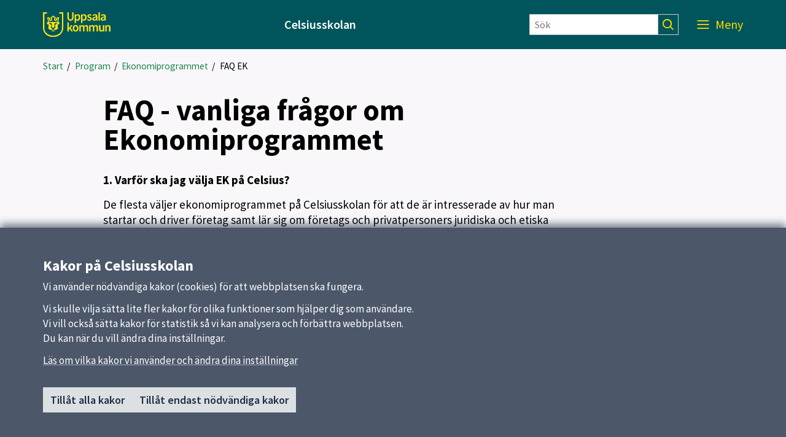

--- FILE ---
content_type: text/html; charset=utf-8
request_url: https://celsiusskolan.uppsala.se/program/ekonomiprogram/faq-ek/
body_size: 37553
content:

<!DOCTYPE html>
<html lang="sv">
<head>
    <title>FAQ - vanliga fr&#229;gor om Ekonomiprogrammet</title>
    <meta http-equiv="Content-Type" content="text/html; charset=UTF-8" />
<meta http-equiv="X-UA-Compatible" content="IE=edge" />
<meta name="viewport" content="width=device-width, initial-scale=1.0, minimum-scale=0.25, maximum-scale=2.0" />
<meta name="description" content="FAQ - vanliga fr&#229;gor om Ekonomiprogrammet" />
<meta name="referrer" content="origin-when-cross-origin" />


<link rel="canonical" href="/program/ekonomiprogram/faq-ek/" />


<link href="/css?v=1TNzECZxnZToQCqkiPLeZfWeT-aMb1Epj0wLNNEFFJk1" rel="stylesheet"/>


    <link href='/Content/External/skola.css?v=1315619887' rel='stylesheet' type='text/css'>


<noscript>
    <style>
        .menu-area {
            right: 0 !important;
            visibility: visible !important;
        }

        .visible-with-js {
            display: none !important;
        }
    </style>
</noscript>
<!-- HTML5 Shim and Respond.js IE8 support of HTML5 elements and media queries -->
<!-- WARNING: Respond.js doesn't work if you view the page via file:// -->
<!--[if lt IE 9]>
<script src="https://oss.maxcdn.com/html5shiv/3.7.2/html5shiv.min.js"></script>
<script src="https://oss.maxcdn.com/respond/1.4.2/respond.min.js"></script>
<![endif]-->

<link href='https://static.uppsala.se/css/fonts/source-sans-pro/v21/source-sans-pro-v21.css' rel='stylesheet' type='text/css'>


<script type="text/javascript" src="/Scripts/cookies/js.cookie.min.js"></script>
<script type="text/javascript" src="/Scripts/matomo/matomo.js"></script>
<script type="text/javascript" src="/Scripts/cookies/cookieservice.js"></script>

<!-- Start Matomo -->


<script>
    matomoInit('JEUsr8F4');
</script>
<!-- End Matomo -->
</head>
<body id="page-225378" class="standardpage">
    




    
    <div id="wrap">
            <div id="header" role="banner" class=" container-fluid" lang="sv">
                <div class="skiplinkcontainer">
                    <a class="skiplink" href="#main">Till inneh&#229;ll p&#229; sidan</a>
                </div>


<div class="js-contentarea row layout-flex--flexrow">
<div  id="black-header"  class="header-area container-fluid">
    

<div class="js-contentarea row layout-flex--flexrow">

<div  id="black-header-container"  class="module-area layout-flex container">


<div class="js-contentarea row layout-flex--flexrow">

    <nav role="dialog"  aria-label="Huvud"  id="top-menu"  class="menu-area col-xs-12">

            <div class="menu-header-wrapper">
                <h1 class="menu-header-title">Meny</h1>
                <div class="menu-closer">
                    <button class="menu-close-text" aria-label="St&#228;ng Meny">
                        St&#228;ng
                        <svg class="menu-close-icon" xmlns="http://www.w3.org/2000/svg" viewBox="0 0 12 12" focusable="false">
                            <g>
                                <path d="M7.33,6,12,1.33,10.67,0,6,4.67,1.33,0,0,1.33,4.67,6,0,10.67,1.33,12,6,7.33,10.67,12,12,10.67Z">
                                </path>
                            </g>
                        </svg>
                    </button>
                </div>
            </div>
            <div class="hidden-md hidden-lg search-form-container">
                <form action="/sokresultat/" class="search-form" role="search">
                    <input class="findInput search-input" name="searchQuery" type="text" placeholder="S&#246;k" aria-label="S&#246;k" value="" />
                    <input type="submit" class="findButton js-findButton search-button" value="" aria-label="S&#246;k" />
                </form>
            </div>

        <ul class="menu-root">

<li  class="root menu-item">
        <a href="/">Start</a>
    </li>
<li  class="has-pages menu-item">
        <a href="/nyheter/">Nyheter</a>
            <button class="menu-root-toggler" data-menu-name="Nyheter" aria-expanded=false aria-label="visa undermeny f&#246;r Nyheter"></button>
            <ul class="menu-root">

<li  class="menu-item">
        <a href="/nyheter/digitala-foraldramoten-ak-1/">Digitala f&#246;r&#228;ldram&#246;ten &#229;k 1</a>
    </li>
<li  class="menu-item">
        <a href="/nyheter/digital-informationskvall-om-idrottsgymnasium/">Digital informationskv&#228;ll om idrottsgymnasium</a>
    </li>
<li  class="menu-item">
        <a href="/nyheter/digitalt-foraldramote-for-ak-1-119/">Digitalt f&#246;r&#228;ldram&#246;te f&#246;r &#229;k 1 11/9</a>
    </li>
<li  class="menu-item">
        <a href="/nyheter/ellen-till-final-i-wallenbergs-fysiktavling/">Ellen till final i Wallenbergs fysikt&#228;vling</a>
    </li>
<li  class="menu-item">
        <a href="/nyheter/celsiuslarare-far-stipendium/">Celsiusl&#228;rare f&#229;r stipendium</a>
    </li>
<li  class="menu-item">
        <a href="/nyheter/informationstraff-om-satsning-pa-schack/">Informationstr&#228;ff om satsning p&#229; schack</a>
    </li>
<li  class="menu-item">
        <a href="/nyheter/ellen-uttagen-till-fysiktavling/">Ellen uttagen till fysikt&#228;vling</a>
    </li>
<li  class="menu-item">
        <a href="/nyheter/covid-19-efter-9-februari-pa-gymnasiet/">Covid-19 efter 9 februari p&#229; gymnasiet</a>
    </li>
<li  class="menu-item">
        <a href="/nyheter/skolan-infor-nya-covid-atgarder/">Skolan inf&#246;r nya covid-&#229;tg&#228;rder</a>
    </li>
<li  class="menu-item">
        <a href="/nyheter/Bli-battre-pa-schack-under-din-gymnasietid/">Bli b&#228;ttre p&#229; schack under din gymnasietid</a>
    </li>
<li  class="menu-item">
        <a href="/nyheter/andrade-rekommendationer-1-nov/">&#196;ndrade rekommendationer 1 nov</a>
    </li>
<li  class="menu-item">
        <a href="/nyheter/digitalt-foraldramote-for-ak-1-14-september/">Digitalt f&#246;r&#228;ldram&#246;te f&#246;r &#229;k 1 15 september</a>
    </li>
<li  class="menu-item">
        <a href="/nyheter/vaccinera-dig-mot-covid-19/">Vaccinera dig mot covid-19</a>
    </li>
<li  class="menu-item">
        <a href="/nyheter/fortsatt-vaxelvis-distans-efter-pask/">Fortsatt v&#228;xelvis distans efter p&#229;sk</a>
    </li>
<li  class="menu-item">
        <a href="/nyheter/beslut-om-fortsatt-deldistans-v-9-12/">beslut om fortsatt deldistans v 9-12</a>
    </li>
<li  class="menu-item">
        <a href="/nyheter/delvis-distansundervisning-v-4-7/">delvis distansundervisning v 4-7</a>
    </li>
<li  class="menu-item">
        <a href="/nyheter/aundervisningen-bedrivs-pa-distans-terminens-sista-tva-veckor/">Undervisningen bedrivs p&#229; distans terminens sista tv&#229; veckor</a>
    </li>
<li  class="menu-item">
        <a href="/nyheter/digital-uf--marknad-den-1012/">Digital UF- julmarknad den 10/12</a>
    </li>
<li  class="menu-item">
        <a href="/nyheter/specialidrotten-foljer-distansupplagget/">Specialidrotten f&#246;ljer distansuppl&#228;gget</a>
    </li>
<li  class="menu-item">
        <a href="/nyheter/fortsatt-fjarrundervisning-v-45-51/">Fortsatt fj&#228;rrundervisning v 45-51</a>
    </li>
<li  class="menu-item">
        <a href="/nyheter/om-nagon-du-bor-med-insjuknat-i-covid-19/">Om n&#229;gon du bor med blir sjuk i covid-19</a>
    </li>
<li  class="menu-item">
        <a href="/nyheter/angaende-indragen-dispens-och-kommande-nationella-forandringar-for-specialidrotten/">Ang&#229;ende indragen dispens och kommande nationella f&#246;r&#228;ndringar f&#246;r specialidrotten</a>
    </li>
<li  class="menu-item">
        <a href="/nyheter/uppsala-kommuns-skolor-informerar-om-konstaterade-fall-av-covid-19/">Uppsala kommuns skolor informerar om konstaterade fall av covid-19</a>
    </li>
<li  class="menu-item">
        <a href="/nyheter/information-om-nya-it--system/">Information om nya IT- system</a>
    </li>
<li  class="menu-item">
        <a href="/nyheter/viss-fjarrundervisning-fortsatter-i-host/">Viss fj&#228;rrundervisning forts&#228;tter i h&#246;st</a>
    </li>        </ul>
</li>
<li  class="has-pages menu-item">
        <a href="/om-skolan/">Om skolan</a>
            <button class="menu-root-toggler" data-menu-name="Om skolan" aria-expanded=false aria-label="visa undermeny f&#246;r Om skolan"></button>
            <ul class="menu-root">

<li  class="menu-item">
        <a href="/om-skolan/hitta-till-oss/">Hitta till oss</a>
    </li>
<li  class="menu-item">
        <a href="/om-skolan/vara-lokaler/">V&#229;ra lokaler</a>
    </li>
<li  class="menu-item">
        <a href="/om-skolan/restaurangen/">V&#228;lkommen till restaurangen!</a>
    </li>
<li  class="menu-item">
        <a href="/om-skolan/egen-film-om-celsius/">Film om Celsius</a>
    </li>
<li  class="menu-item">
        <a href="/om-skolan/glad-sommar2/">V&#228;lkommen till ett nytt l&#228;s&#229;r!</a>
    </li>        </ul>
</li>
<li  class="active has-pages menu-item">
        <a href="/program/">Program</a>
            <button class="menu-root-toggler active" data-menu-name="Program" aria-expanded=true aria-label="d&#246;lj undermeny f&#246;r Program"></button>
            <ul class="menu-root active">

<li  class="active has-pages menu-item">
        <a href="/program/ekonomiprogram/">Ekonomiprogrammet</a>
            <button class="menu-root-toggler active" data-menu-name="Ekonomiprogrammet" aria-expanded=true aria-label="d&#246;lj undermeny f&#246;r Ekonomiprogrammet"></button>
            <ul class="menu-root active">

<li  class="active current menu-item">
        <a href="/program/ekonomiprogram/faq-ek/">FAQ EK</a>
    </li>
<li  class="menu-item">
        <a href="/program/ekonomiprogram/elever-pa-ek-berattar/">Elever p&#229; EK ber&#228;ttar</a>
    </li>        </ul>
</li>
<li  class="has-pages menu-item">
        <a href="/program/handelsprogrammet/">F&#246;rs&#228;ljnings- och serviceprogrammet</a>
            <button class="menu-root-toggler" data-menu-name="F&#246;rs&#228;ljnings- och serviceprogrammet" aria-expanded=false aria-label="visa undermeny f&#246;r F&#246;rs&#228;ljnings- och serviceprogrammet"></button>
            <ul class="menu-root">

<li  class="menu-item">
        <a href="/program/handelsprogrammet/faq-fs/">FAQ FS</a>
    </li>
<li  class="menu-item">
        <a href="/program/handelsprogrammet/elever-pa-fs-berattar/">Elever p&#229; FS ber&#228;ttar</a>
    </li>        </ul>
</li>
<li  class="has-pages menu-item">
        <a href="/program/naturvetenskapsprogram/">Naturvetenskapsprogrammet</a>
            <button class="menu-root-toggler" data-menu-name="Naturvetenskapsprogrammet" aria-expanded=false aria-label="visa undermeny f&#246;r Naturvetenskapsprogrammet"></button>
            <ul class="menu-root">

<li  class="menu-item">
        <a href="/program/naturvetenskapsprogram/faq-na/">FAQ NA</a>
    </li>
<li  class="menu-item">
        <a href="/program/naturvetenskapsprogram/Elever-pa-NA-berattar/">Elever p&#229; NA ber&#228;ttar</a>
    </li>        </ul>
</li>
<li  class="has-pages menu-item">
        <a href="/program/samhallsvetenskapsprogram/">Samh&#228;llsvetenskapsprogrammet</a>
            <button class="menu-root-toggler" data-menu-name="Samh&#228;llsvetenskapsprogrammet" aria-expanded=false aria-label="visa undermeny f&#246;r Samh&#228;llsvetenskapsprogrammet"></button>
            <ul class="menu-root">

<li  class="menu-item">
        <a href="/program/samhallsvetenskapsprogram/faq---vanliga-fragor-om-samhallsprogrammet/">FAQ - vanliga fr&#229;gor om samh&#228;llsprogrammet</a>
    </li>
<li  class="menu-item">
        <a href="/program/samhallsvetenskapsprogram/sam-elever-tycker/">Elever p&#229; SAM ber&#228;ttar</a>
    </li>        </ul>
</li>        </ul>
</li>
<li  class="has-pages menu-item">
        <a href="/vara-idrotter/">V&#229;ra idrotter</a>
            <button class="menu-root-toggler" data-menu-name="V&#229;ra idrotter" aria-expanded=false aria-label="visa undermeny f&#246;r V&#229;ra idrotter"></button>
            <ul class="menu-root">

<li  class="menu-item">
        <a href="/vara-idrotter/amerikansk-fotboll-niurig/">Amerikansk Fotboll - NIU och RIG</a>
    </li>
<li  class="menu-item">
        <a href="/vara-idrotter/atlet---liu/">Atlet - LIU</a>
    </li>
<li  class="menu-item">
        <a href="/vara-idrotter/badminton---niurig/">Badminton - NIU och RIG</a>
    </li>
<li  class="menu-item">
        <a href="/vara-idrotter/bandy---liuniu/">Bandy - LIU och NIU</a>
    </li>
<li  class="menu-item">
        <a href="/vara-idrotter/basket---liuniu/">Basket - LIU och NIU</a>
    </li>
<li  class="menu-item">
        <a href="/vara-idrotter/bmx---liu/">BMX - LIU</a>
    </li>
<li  class="menu-item">
        <a href="/vara-idrotter/bordtennis-liu/">Bordtennis - LIU</a>
    </li>
<li  class="menu-item">
        <a href="/vara-idrotter/boxning---liu/">Boxning - LIU</a>
    </li>
<li  class="menu-item">
        <a href="/vara-idrotter/cheerleading-liu/">Cheerleading - LIU</a>
    </li>
<li  class="menu-item">
        <a href="/vara-idrotter/dans---liu/">Dans - LIU</a>
    </li>
<li  class="menu-item">
        <a href="/vara-idrotter/fotboll-pojk---liuniu/">Fotboll flick - LIU och NIU</a>
    </li>
<li  class="menu-item">
        <a href="/vara-idrotter/fotboll-pojk---liu-och-niu/">Fotboll pojk - LIU och NIU</a>
    </li>
<li  class="menu-item">
        <a href="/vara-idrotter/friidrott---liuniu/">Friidrott - LIU och NIU</a>
    </li>
<li  class="menu-item">
        <a href="/vara-idrotter/faktning---niu/">F&#228;ktning - NIU</a>
    </li>
<li  class="menu-item">
        <a href="/vara-idrotter/golf---niurig/">Golf - LIU, NIU och RIG</a>
    </li>
<li  class="menu-item">
        <a href="/vara-idrotter/gymnastik---liuniu/">Gymnastik - LIU och NIU</a>
    </li>
<li  class="menu-item">
        <a href="/vara-idrotter/handboll---liu/">Handboll - LIU</a>
    </li>
<li  class="menu-item">
        <a href="/vara-idrotter/innebandy---liuniu/">Innebandy - LIU och NIU</a>
    </li>
<li  class="menu-item">
        <a href="/vara-idrotter/ishockey---liuniu/">Ishockey - LIU och NIU</a>
    </li>
<li  class="menu-item">
        <a href="/vara-idrotter/judo-liu/">Judo - LIU</a>
    </li>
<li  class="menu-item">
        <a href="/vara-idrotter/konstakning---liuniu/">Konst&#229;kning - LIU och NIU</a>
    </li>
<li  class="menu-item">
        <a href="/vara-idrotter/orientering---liuniu/">Orientering - LIU och NIU</a>
    </li>
<li  class="menu-item">
        <a href="/vara-idrotter/padel---liuniu/">Padel - LIU och NIU</a>
    </li>
<li  class="menu-item">
        <a href="/vara-idrotter/simning---liuniu/">Simning - LIU, NIU och RIG Parasim</a>
    </li>
<li  class="menu-item">
        <a href="/vara-idrotter/tennis---liuniu/">Tennis - LIU och NIU</a>
    </li>
<li  class="menu-item">
        <a href="/vara-idrotter/volleyboll---liuniu/">Volleyboll - LIU och NIU</a>
    </li>
<li  class="menu-item">
        <a href="/vara-idrotter/faq---vanliga-fragor-om-specialidrotterna/">FAQ - vanliga fr&#229;gor om specialidrotterna</a>
    </li>        </ul>
</li>
<li  class="has-pages menu-item">
        <a href="/infor-gymnasievalet/">Inf&#246;r gymnasievalet</a>
            <button class="menu-root-toggler" data-menu-name="Inf&#246;r gymnasievalet" aria-expanded=false aria-label="visa undermeny f&#246;r Inf&#246;r gymnasievalet"></button>
            <ul class="menu-root">

<li  class="menu-item">
        <a href="/infor-gymnasievalet/oppet-hus/">&#214;ppet Hus</a>
    </li>        </ul>
</li>
<li  class="has-pages menu-item">
        <a href="/sida-31/">Elevh&#228;lsa</a>
            <button class="menu-root-toggler" data-menu-name="Elevh&#228;lsa" aria-expanded=false aria-label="visa undermeny f&#246;r Elevh&#228;lsa"></button>
            <ul class="menu-root">

<li  class="menu-item">
        <a href="/sida-31/kurator/">Kurator</a>
    </li>
<li  class="menu-item">
        <a href="/sida-31/psykolog/">Psykolog</a>
    </li>
<li  class="menu-item">
        <a href="/sida-31/skolskoterska/">Skolsk&#246;terska</a>
    </li>
<li  class="menu-item">
        <a href="/sida-31/sarskilt-stod/">S&#228;rskilt st&#246;d</a>
    </li>
<li  class="menu-item">
        <a href="/sida-31/studie--och-yrkesvagledning/">Studie- och yrkesv&#228;gledning</a>
    </li>        </ul>
</li>
<li  class="has-pages menu-item">
        <a href="/biblioteket/">Biblioteket</a>
            <button class="menu-root-toggler" data-menu-name="Biblioteket" aria-expanded=false aria-label="visa undermeny f&#246;r Biblioteket"></button>
            <ul class="menu-root">

<li  class="has-pages menu-item">
        <a href="/biblioteket/bocker/">B&#246;cker</a>
            <button class="menu-root-toggler" data-menu-name="B&#246;cker" aria-expanded=false aria-label="visa undermeny f&#246;r B&#246;cker"></button>
            <ul class="menu-root">

<li  class="menu-item">
        <a href="/biblioteket/bocker/laneinformation/">L&#229;neinformation</a>
    </li>        </ul>
</li>
<li  class="menu-item">
        <a href="/biblioteket/uppslagsverk/">Uppslagsverk och ordb&#246;cker</a>
    </li>
<li  class="menu-item">
        <a href="/biblioteket/artiklar-och-tidskrifter/">Artiklar och webbresurser</a>
    </li>
<li  class="has-pages menu-item">
        <a href="/biblioteket/celsiusbibliotekets-lanksamling/">Celsiusbibliotekets l&#228;nksamling</a>
            <button class="menu-root-toggler" data-menu-name="Celsiusbibliotekets l&#228;nksamling" aria-expanded=false aria-label="visa undermeny f&#246;r Celsiusbibliotekets l&#228;nksamling"></button>
            <ul class="menu-root">

<li  class="menu-item">
        <a href="/biblioteket/celsiusbibliotekets-lanksamling/ekonomi-och-handel2/">Ekonomi och handel</a>
    </li>
<li  class="menu-item">
        <a href="/biblioteket/celsiusbibliotekets-lanksamling/filosofi/">Filosofi</a>
    </li>
<li  class="menu-item">
        <a href="/biblioteket/celsiusbibliotekets-lanksamling/historia/">Historia</a>
    </li>
<li  class="menu-item">
        <a href="/biblioteket/celsiusbibliotekets-lanksamling/medicin-idrott-och-halsa/">Idrott, h&#228;lsa och medicin</a>
    </li>
<li  class="menu-item">
        <a href="/biblioteket/celsiusbibliotekets-lanksamling/juridik-lag-och-ratt/">Juridik, lag och r&#228;tt</a>
    </li>
<li  class="menu-item">
        <a href="/biblioteket/celsiusbibliotekets-lanksamling/naturvetenskapliga-amnen/">Naturvetenskapliga &#228;mnen</a>
    </li>
<li  class="menu-item">
        <a href="/biblioteket/celsiusbibliotekets-lanksamling/psykologi/">Psykologi</a>
    </li>
<li  class="menu-item">
        <a href="/biblioteket/celsiusbibliotekets-lanksamling/religion/">Religion</a>
    </li>
<li  class="menu-item">
        <a href="/biblioteket/celsiusbibliotekets-lanksamling/samhallskunskap/">Samh&#228;llskunskap och geografi</a>
    </li>
<li  class="menu-item">
        <a href="/biblioteket/celsiusbibliotekets-lanksamling/sprak-och-sprint/">Spr&#229;k</a>
    </li>
<li  class="menu-item">
        <a href="/biblioteket/celsiusbibliotekets-lanksamling/statistik/">Statistik</a>
    </li>
<li  class="menu-item">
        <a href="/biblioteket/celsiusbibliotekets-lanksamling/teknik/">Teknik</a>
    </li>
<li  class="menu-item">
        <a href="/biblioteket/celsiusbibliotekets-lanksamling/utbildning/">Gymnasiearbetet</a>
    </li>        </ul>
</li>
<li  class="menu-item">
        <a href="/biblioteket/talbocker/">Talb&#246;cker</a>
    </li>
<li  class="has-pages menu-item">
        <a href="/biblioteket/elevguide-skolarbeten/">Elevguide skolarbeten</a>
            <button class="menu-root-toggler" data-menu-name="Elevguide skolarbeten" aria-expanded=false aria-label="visa undermeny f&#246;r Elevguide skolarbeten"></button>
            <ul class="menu-root">

<li  class="menu-item">
        <a href="/biblioteket/elevguide-skolarbeten/upphovsratt/">Upphovsr&#228;tt</a>
    </li>
<li  class="menu-item">
        <a href="/biblioteket/elevguide-skolarbeten/kallkritik/">K&#228;llkritik</a>
    </li>        </ul>
</li>
<li  class="menu-item">
        <a href="/biblioteket/bibliotekets-mal/">Bibliotekets m&#229;l</a>
    </li>        </ul>
</li>
<li  class="has-pages menu-item">
        <a href="/for-elever/">F&#246;r elever &amp; v&#229;rdnadshavare</a>
            <button class="menu-root-toggler" data-menu-name="F&#246;r elever &amp; v&#229;rdnadshavare" aria-expanded=false aria-label="visa undermeny f&#246;r F&#246;r elever &amp; v&#229;rdnadshavare"></button>
            <ul class="menu-root">

<li  class="menu-item">
        <a href="/for-elever/franvaro/">Fr&#229;nvaro</a>
    </li>
<li  class="menu-item">
        <a href="/for-elever/elevkaren/">Elevk&#229;ren p&#229; Celsiusskolan</a>
    </li>
<li  class="menu-item">
        <a href="/for-elever/poangplaner/">Po&#228;ngplaner</a>
    </li>
<li  class="menu-item">
        <a href="/for-elever/handlingsplaner/">Handlingsplaner</a>
    </li>
<li  class="menu-item">
        <a href="/for-elever/lasarstider/">L&#228;s&#229;rstider</a>
    </li>
<li  class="menu-item">
        <a href="/for-elever/provdatum/">Datum f&#246;r nationella prov</a>
    </li>
<li  class="menu-item">
        <a href="/for-elever/blanketter/">Blanketter</a>
    </li>
<li  class="menu-item">
        <a href="/for-elever/synpunkter-och-klagomal/">Synpunkter och klagom&#229;l</a>
    </li>
<li  class="menu-item">
        <a href="/for-elever/forsakringar/">F&#246;rs&#228;kringar</a>
    </li>
<li  class="menu-item">
        <a href="/for-elever/ansoka-till-ak-2-eller-3/">Ans&#246;ka till &#229;k 2 eller 3</a>
    </li>
<li  class="menu-item">
        <a href="/for-elever/skadeanmalan-av-elevdator/">Skadeanm&#228;lan av elevdator</a>
    </li>        </ul>
</li>
<li  class="has-pages menu-item">
        <a href="/kontakt/">Kontaktuppgifter och &#246;ppettider</a>
            <button class="menu-root-toggler" data-menu-name="Kontaktuppgifter och &#246;ppettider" aria-expanded=false aria-label="visa undermeny f&#246;r Kontaktuppgifter och &#246;ppettider"></button>
            <ul class="menu-root">

<li  class="menu-item">
        <a href="/kontakt/larare/">L&#228;rare</a>
    </li>
<li  class="menu-item">
        <a href="/kontakt/ledning/">Ledning</a>
    </li>
<li  class="menu-item">
        <a href="/kontakt/elevhalsoteam/">Elevh&#228;lsoteam</a>
    </li>
<li  class="menu-item">
        <a href="/kontakt/studievagledning/">Studiev&#228;gledning</a>
    </li>
<li  class="menu-item">
        <a href="/kontakt/ovrig-personal/">&#214;vrig personal</a>
    </li>        </ul>
</li>        </ul>
    </nav>
</div>

</div>
</div>

</div>
<div id="white-header" class="header-area col-xs-12">
    <div class="container">
        <div class="row header-item-wrapper">
            <div>
                <a href="/" class="header-logolink">
                        <img class="logotype-image desktop-logotype-image" src="/Content/Images/Logotypes/uppsala_kommun_logo_yellow.svg" alt="Uppsala kommun" />
                        <img class="logotype-image mobile-logotype-image" src="/Content/Images/Logotypes/uppsala_kommun_logo_symbol_yellow.svg" alt="Uppsala kommun" />
                </a>
            </div>
            <div class="heading-wrapper">
                    <span>Celsiusskolan</span>

            </div>
            <div class="hidden-xs hidden-sm">
                <form action="/sokresultat/" class="search-form" role="search">
                    <input class="findInput search-input" name="searchQuery" type="text" placeholder=S&#246;k aria-label="S&#246;k" value="" />
                    <input type="submit" class="findButton js-findButton search-button" value="" aria-label="S&#246;k" />
                </form>
            </div>
            <div class="js-find-area toggle-wrapper">
                
                <button class="js-menu-toggle menu-toggle" aria-expanded="true" aria-label="Meny">
                    <span class="menu-label">Meny</span>
                    <svg class="mobile-menu-icon" role="img" aria-hidden="true"
                         focusable="false" width="38.998px" height="18.101px" viewBox="0 0 38.998 18.101" xmlns="http://www.w3.org/2000/svg">
                        <ellipse transform="matrix(0.7071 -0.7071 0.7071 0.7071 2.9731 22.8744)" cx="29.098" cy="7.848" rx="5.75" ry="5.75" />
                        <line x1="0" y1="1" x2="23" y2="1" />
                        <line x1="0" y1="8" x2="20" y2="8" />
                        <line x1="0" y1="14.5" x2="20" y2="14.5" />
                        <line x1="33.341" y1="12.445" x2="38.291" y2="17.394" />
                    </svg>
                    <svg class="desktop-menu-icon" role="img" aria-hidden="true"
                            focusable="false" width="19px" height="14px" viewBox="0 0 19 14" xmlns="http://www.w3.org/2000/svg">
                        <g transform="translate(0 -952.36)"><path d="m0 952.4v1.8h19v-1.8h-19zm0 6v1.8h19v-1.8h-19zm0 6.1v1.8h19v-1.8h-19z" /></g>
                    </svg>
                </button>
            </div>
        </div>
    </div>
</div>

<div   class="module-area layout-flex container">


<div class="js-contentarea row layout-flex--flexrow">
<nav aria-label="Br&#246;dsmulor">
    <ul   class="breadcrumbs-area col-xs-12">
                    <li>
                <a href="/" aria-current="false">Start</a>
                &nbsp;/
            </li>
            <li>
                <a href="/program/" aria-current="false">Program</a>
                &nbsp;/
            </li>
            <li>
                <a href="/program/ekonomiprogram/" aria-current="false">Ekonomiprogrammet</a>
                &nbsp;/
            </li>
        <li>
            <span tabindex="0" aria-current="true">FAQ EK</span>
        </li>
    </ul>
</nav></div>

</div>
</div>
            </div>
        

<div id="main" class=" container" role="main">
    <div class="row">
        <div id="main-column" class=" col-xs-12 col-md-8 col-md-offset-1">
            <div class="row">
            
<div id="main-content" class=" col-xs-12">
        <h1>FAQ - vanliga fr&#229;gor om Ekonomiprogrammet</h1>
                    <div class="content">
            <p><strong>1. Varf&ouml;r ska jag v&auml;lja EK p&aring; Celsius? </strong></p>
<p>De flesta v&auml;ljer ekonomiprogrammet p&aring; Celsiusskolan f&ouml;r att de &auml;r intresserade av hur man startar och driver f&ouml;retag samt l&auml;r sig om f&ouml;retags och privatpersoners juridiska och etiska ansvar. Man vill ocks&aring; ha alla d&ouml;rrar &ouml;ppna n&auml;r det kommer till fortsatta studier.&nbsp;M&aring;nga v&auml;ljer ocks&aring; Celsius f&ouml;r att det g&aring;r att kombinera skola och en idrottssatsning. Den h&auml;rliga st&auml;mningen p&aring; skolan och engagerade l&auml;rare &auml;r ocks&aring; en bidragande anledning till att elever v&auml;ljer att l&auml;sa ekonomiprogrammet p&aring; Celsiusskolan.</p>
<p><strong>2. Hur &auml;r st&auml;mningen i ekonomiklasserna? </strong></p>
<p>L&auml;ttsam och motiverande. M&aring;nga s&auml;ger att det &auml;r kul att g&aring; i samma klass som likasinnade. Det &auml;r s&aring; klart m&aring;nga idrottselever i klasserna och de &auml;r vana att jobba mot uppst&auml;llda m&aring;l och att hj&auml;lpa varandra som ett lag.</p>
<p><strong>3. Vilka inriktningar finns det p&aring; EK-programmet? </strong></p>
<p>EK-inriktning med fokus p&aring;&nbsp; inom ekonomi och f&ouml;retagande. <br />JUR-inriktning med fokus p&aring; kurser inom aff&auml;rsjuridik och privatjuridik.</p>
<p><strong>4. Vad &auml;r skillnaden p&aring; inriktningarna och vilka valbara kurser och programf&ouml;rdjupningskurser finns det p&aring; EK? </strong></p>
<p>Se hemsidans programblad s&aring; ser du en tydlig uppdelning.&nbsp;</p>
<p><a title="broschyr EK 2526" href="/globalassets/__gymnasium/celsiusskolan/dokument/programstrukturer/broschyr-ek-2526.pdf" target="_blank" rel="noopener" class="download_document">broschyr EK (PDF, 795 KB)</a></p>
<p><br /><strong>5. N&auml;r g&ouml;r jag mitt inriktningsval?</strong></p>
<p>N&auml;r du v&auml;ljer till ekonomiprogrammet g&ouml;r du ett inriktningsval. Om du vill &auml;ndra det valet g&ouml;rs det i slutet av h&ouml;stterminen i &aring;k.1. Du g&aring;r i samma klass alla tre &aring;ren, men i &aring;k.3 best&aring;r m&aring;nga kurser av blandgrupper.</p>
<p><strong>6. Hur &auml;r schemaloggan p&aring; Celsiusskolan? </strong></p>
<p>Det beror p&aring; om du har idrottsprofil eller inte. Generellt startar skollektionerna kl.10 30 varje dag eftersom morgnarna &auml;gnas &aring;t idrottskurser f&ouml;r v&aring;ra idrottselever. Du f&aring;r r&auml;kna med att g&aring; till kl.16.30 tre dagar i veckan.</p>
<p><strong>7. &Auml;r det vanligt med h&aring;ltimmar p&aring; EK?</strong></p>
<p>Nej, schemat &auml;r komprimerat p.g.a. idrottselevernas specialidrottskurser.&nbsp;</p>
<p><strong>8. Hur g&aring;r det att kombinera idrott och studier p&aring; EK?</strong></p>
<p>Det kr&auml;vs att du har god framf&ouml;rh&aring;llning, tar eget ansvar och &auml;r motiverad inom b&aring;de idrott och studier f&ouml;r att det ska bli en lyckad kombination. Du f&aring;r normalt ledigt f&ouml;r l&auml;gerverksamhet och t&auml;vlingar och f&ouml;ljer d&aring; undervisningen p&aring; distans via v&aring;r digitala l&auml;rplattform.</p>
<p><strong>9. L&auml;ser alla elever p&aring; EK UF?</strong></p>
<p>I &aring;k.3 l&auml;ser alla elever med EK-inriktning UF. Elever med JUR. inriktning som inte g&aring;r NIU eller RIG kan v&auml;lja att l&auml;sa UF.</p>
<p><strong>10. Jag &auml;r inte s&aring; stark i matematik, men vill g&auml;rna g&aring; ekonomiprogrammet. Vad ska jag t&auml;nka p&aring;? </strong></p>
<p>Utnyttja studiecoachningen tre morgnar i veckan, d&auml;r mattel&auml;rare finns p&aring; plats och ett alternativ &auml;r att v&auml;lja juridisk inriktning, f&ouml;r d&aring; beh&ouml;ver du inte l&auml;sa Ma 1b forts&auml;ttning.</p>
<p><strong>11. Jag vill g&aring; JUR. inriktningen men &auml;nd&aring; l&auml;sa Ma 1b forts&auml;ttning. G&aring;r det?</strong></p>
<p>Ja, du kan l&auml;sa den kursen som valbar alt. ut&ouml;kad beroende p&aring; vilken idrottsprofil du g&aring;r.</p>
<p><strong>12. Jag ut&ouml;var ingen idrott. Kan jag g&aring; p&aring; Celsius &auml;nd&aring;?</strong></p>
<p>Du kan g&aring; allm&auml;n profil och d&aring; v&auml;ljer du 200 p fr&aring;n individuella valet i st&auml;llet f&ouml;r idrottskurser.</p>
<p><strong>13. Vad &auml;r meritpo&auml;ngen? &Auml;r det n&aring;gon id&eacute; att jag s&ouml;ker EK-programmet p&aring; Celsius? </strong></p>
<p>Du ska sj&auml;lvklart s&ouml;ka den skola och det program du helst vill g&aring;. Vi vet aldrig hur meritv&auml;rdet f&ouml;r&auml;ndras fr&aring;n &aring;r till &aring;r.</p>
<p><strong>14. Vilka moderna spr&aring;k kan man l&auml;sa p&aring; Celsius?</strong></p>
<p>P&aring; Celsius erbjuder vi spanska, franska, italienska och tyska. Det finns m&ouml;jlighet att l&auml;sa andra moderna spr&aring;k, men d&aring; ligger de efter skoltid.</p>
        </div>
    </div>
<div id="after-content" class=" col-xs-12">
    <p class="updated">
        Uppdaterad: <time datetime="2024-10-25">25 oktober 2024</time>
    </p>

</div>


            </div>
        </div>
    </div>
</div>


        


<div id="cookie-alert" class="hidden cookiealert" role="region" aria-label="Kakor (cookies)">
    <div class="container cookiealert-wrapper">
        <div id="cookie-alert-body">
            <h2>Kakor p&#229; Celsiusskolan</h2>
<p>Vi anv&auml;nder n&ouml;dv&auml;ndiga kakor (cookies) f&ouml;r att webbplatsen ska fungera.</p>
<p>Vi skulle vilja s&auml;tta lite fler kakor f&ouml;r olika funktioner som hj&auml;lper dig som anv&auml;ndare.<br />Vi vill ocks&aring; s&auml;tta kakor f&ouml;r statistik s&aring; vi kan analysera och f&ouml;rb&auml;ttra webbplatsen.<br />Du kan n&auml;r du vill &auml;ndra dina inst&auml;llningar.</p>
            <a href="/link/e1f8ecc3eaa24c138e1ad6ac9aaae83a.aspx?gpid=75882" class="surface--link">
                L&#228;s om vilka kakor vi anv&#228;nder och &#228;ndra dina inst&#228;llningar
            </a>

            <div class="button-container">
                <button id="button-cookie-accept-all">
                    Till&#229;t alla kakor
                </button>
                <button id="button-cookie-accept-necessary">
                    Till&#229;t endast n&#246;dv&#228;ndiga kakor
                </button>
            </div>
        </div>

        <div id="cookie-confirmed-body" class="hidden">
            <p id="cookie-all-confirmed-body" class="hidden">
                Du har valt att till&#229;ta alla kakor. Du kan n&#228;r du vill &#228;ndra dina inst&#228;llningar.
            </p>
            <p id="cookie-necessary-confirmed-body" class="hidden">
                Du har valt att bara till&#229;ta n&#246;dv&#228;ndiga kakor. Du kan n&#228;r du vill &#228;ndra dina inst&#228;llningar.
            </p>
            <a href="/link/e1f8ecc3eaa24c138e1ad6ac9aaae83a.aspx?gpid=75882" class="surface--link">
                L&#228;s om vilka kakor vi anv&#228;nder och &#228;ndra dina inst&#228;llningar
            </a>

            <div class="button-container">
                <button id="button-cookie-confirm-close" class="button-close">
                    St&#228;ng
                </button>
            </div>
        </div>
    </div>
</div>
    </div>
        <div id="footer" class=" container-fluid" role="contentinfo" lang="sv">
            <h1 class="sr-only">Sidfot</h1>


<div class="js-contentarea row layout-flex--flexrow">
    <div   class="footer-area container container">
        

<div class="js-contentarea row layout-flex--flexrow">

    <nav role="dialog"  aria-label="Huvudmeny"  id="footer-menu"  class="menu-area col-md-3 col-sm-6 col-xs-12">
            <h2>Huvudmeny</h2>


        <ul class="menu-root">

<li  class="root menu-item">
        <a href="/">Start</a>
    </li>
<li  class="has-pages menu-item">
        <a href="/nyheter/">Nyheter</a>
    </li>
<li  class="has-pages menu-item">
        <a href="/om-skolan/">Om skolan</a>
    </li>
<li  class="active has-pages menu-item">
        <a href="/program/">Program</a>
    </li>
<li  class="has-pages menu-item">
        <a href="/vara-idrotter/">V&#229;ra idrotter</a>
    </li>
<li  class="has-pages menu-item">
        <a href="/infor-gymnasievalet/">Inf&#246;r gymnasievalet</a>
    </li>
<li  class="has-pages menu-item">
        <a href="/sida-31/">Elevh&#228;lsa</a>
    </li>
<li  class="has-pages menu-item">
        <a href="/biblioteket/">Biblioteket</a>
    </li>
<li  class="has-pages menu-item">
        <a href="/for-elever/">F&#246;r elever &amp; v&#229;rdnadshavare</a>
    </li>
<li  class="has-pages menu-item">
        <a href="/kontakt/">Kontaktuppgifter och &#246;ppettider</a>
    </li>        </ul>
    </nav>



<div  id="footer-links"  class="links-area col-md-3 col-sm-6 col-xs-12">
    <div class="info-area">
        <h2 class="info-area--heading" >Snabbl&#228;nkar</h2>
            <ul>
                        <li>
                            <a href="http://www.uppsala.se" title="Uppsala kommun">Uppsala kommun</a>
                        </li>
                        <li>
                            <a href="http://www.skolverket.se" title="Skolverket">Skolverket</a>
                        </li>
            </ul>
    </div>
</div>


<div  id="footer-contact"  class="contact-area col-md-3 col-sm-6 col-xs-12">
    <div class="info-area">
            <h2 class="info-area--heading">Kontakt</h2>
                <address itemscope itemtype="https://schema.org/ContactPoint">
                            <div class="name">
                    <span itemprop="name">Celsiusskolan</span>
                </div>
                            <div itemscope itemtype="https://schema.org/ContactPoint" class="phone">
                    <a itemprop="telephone" href="tel:018-727 28 00">018-727 28 00</a>
                </div>
                                        <div itemscope itemtype="https://schema.org/ContactPoint" class="email">
                    <a itemprop="email" href="mailto:celsiusskolan@uppsala.se">Skicka e-post</a>
                </div>
                                                    <div class="free-text"><p><a title="Fler kontaktvägar" href="/">Fler kontaktvägar</a></p></div>
        </address>
    </div>
</div>
<div  id="footer-extra"  class="standard-content col-md-3 col-sm-6 col-xs-12">
    <div>
                <div>
            <h3>Om webbplatsen</h3>
<p><a href="/om-skolan/om-cookies/">Om kakor och GDPR</a></p>
<p><a href="/om-skolan/tillganglighetsredogorelse/">Tillg&auml;nglighetsredog&ouml;relse</a></p>
        </div>
    </div>
</div>
</div>

    </div>
</div>
        </div>
    <script src="/js?v=im9iCv0RauLdR-E_vk3hnNPApI70I6zvlOPWgV3OeiI1"></script>


     
                <script src='/Content/External/skola.js?v=545091959' type='text/javascript' charset='UTF-8'></script>
    
</body>
</html>


--- FILE ---
content_type: image/svg+xml
request_url: https://celsiusskolan.uppsala.se/Content/Images/MenuIcons/down_menu_gray.svg
body_size: 257
content:
<?xml version="1.0" encoding="utf-8"?>
<!-- Generator: Adobe Illustrator 22.1.0, SVG Export Plug-In . SVG Version: 6.00 Build 0)  -->
<svg version="1.1" id="Lager_1" xmlns="http://www.w3.org/2000/svg" xmlns:xlink="http://www.w3.org/1999/xlink" x="0px" y="0px"
	 viewBox="0 0 20.4 11.8" style="enable-background:new 0 0 20.4 11.8;" xml:space="preserve">
<style type="text/css">
	.st0{fill:#202E45;}
</style>
<g>
	<g>
		<polygon class="st0" points="19.7,1.6 10.2,11.1 0.7,1.6 1.6,0.7 10.2,9.4 18.8,0.7 		"/>
		<path class="st0" d="M10.2,11.8L0,1.6L1.6,0l8.6,8.6L18.8,0l1.6,1.6L10.2,11.8z M1.5,1.6l8.7,8.7l8.7-8.7l-0.1-0.1l-8.6,8.6
			L1.5,1.6L1.5,1.6z"/>
	</g>
</g>
</svg>
